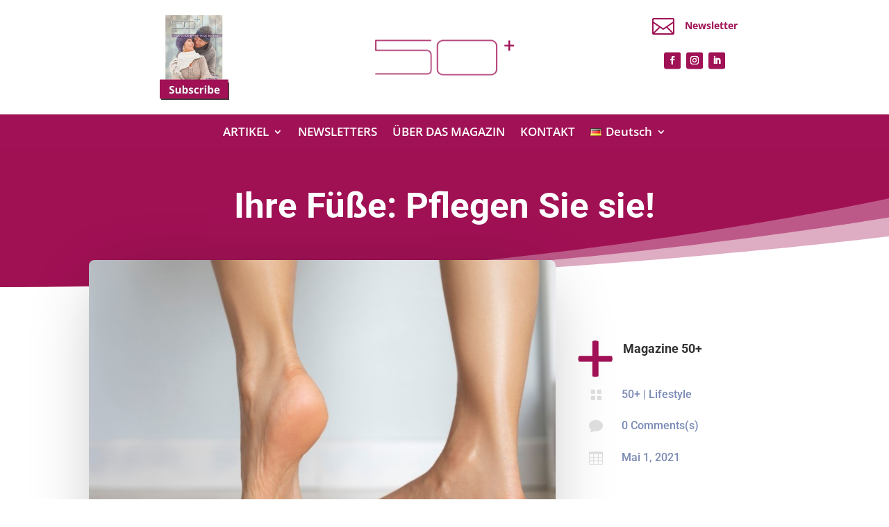

--- FILE ---
content_type: text/css
request_url: https://magazine50plus.ch/wp-content/et-cache/global/et-divi-customizer-global.min.css?ver=1766827986
body_size: 95
content:
@media only screen and (min-width:1350px){.et_pb_row{padding:27px 0}.et_pb_section{padding:54px 0}.single.et_pb_pagebuilder_layout.et_full_width_page .et_post_meta_wrapper{padding-top:81px}.et_pb_fullwidth_section{padding:0}}.et_pb_module.et_pb_code.et_pb_code_1_tb_footer{margin-bottom:15px!important}.et_pb_module.et_pb_code.et_pb_code_1_tb_footer img{width:250px}@media (max-width:980px){.et_pb_module.et_pb_code.et_pb_code_0_tb_footer img{width:250px;display:flex}.et_pb_module.et_pb_code.et_pb_code_0_tb_footer{margin-bottom:15px!important}}